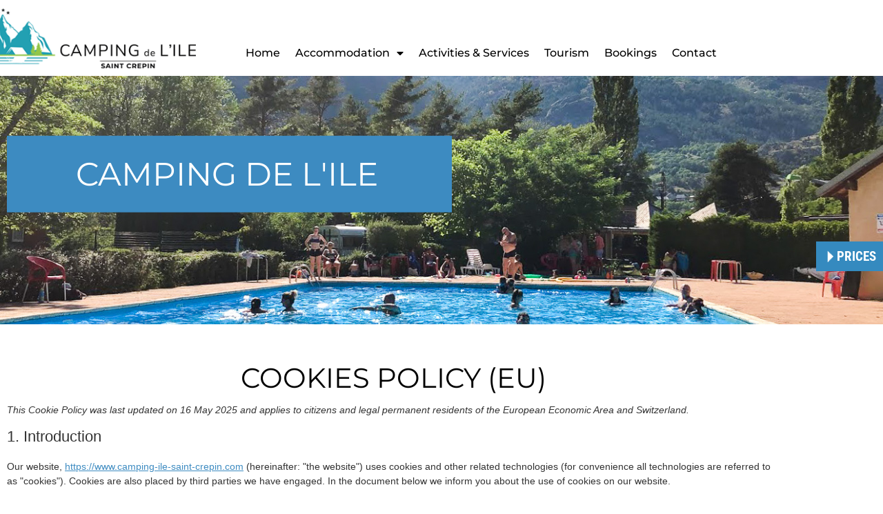

--- FILE ---
content_type: text/css; charset=utf-8
request_url: https://www.camping-ile-saint-crepin.com/wp-content/uploads/elementor/css/post-5.css?ver=1768458392
body_size: 469
content:
.elementor-kit-5{--e-global-color-primary:#000000;--e-global-color-secondary:#FFFFFF;--e-global-color-text:#000000;--e-global-color-accent:#22A0B2;--e-global-color-a0b3f69:#22A0B2;--e-global-color-fef253b:#3D8BC1;--e-global-color-faaa6c6:#92C648;--e-global-typography-primary-font-family:"Montserrat";--e-global-typography-secondary-font-family:"Montserrat";--e-global-typography-secondary-font-weight:200;--e-global-typography-text-font-family:"Montserrat";--e-global-typography-text-font-weight:400;--e-global-typography-accent-font-family:"Montserrat";--e-global-typography-accent-font-weight:400;--e-global-typography-accent-font-style:normal;--e-global-typography-f74ebaa-font-size:45px;--e-global-typography-f74ebaa-font-weight:200;--e-global-typography-f74ebaa-text-transform:uppercase;--e-global-typography-f74ebaa-letter-spacing:-1.4px;--e-global-typography-0130601-font-size:39px;--e-global-typography-0130601-font-weight:700;--e-global-typography-0130601-text-transform:uppercase;--e-global-typography-49feefb-font-size:39px;--e-global-typography-49feefb-font-weight:300;--e-global-typography-49feefb-text-transform:uppercase;--e-global-typography-49feefb-line-height:1em;--e-global-typography-415de91-font-size:19px;--e-global-typography-415de91-font-weight:200;}.elementor-kit-5 e-page-transition{background-color:#FFBC7D;}.elementor-kit-5 a{color:var( --e-global-color-fef253b );font-weight:500;font-style:normal;}.elementor-kit-5 a:hover{color:var( --e-global-color-faaa6c6 );text-decoration:underline;}.elementor-kit-5 button,.elementor-kit-5 input[type="button"],.elementor-kit-5 input[type="submit"],.elementor-kit-5 .elementor-button{font-style:normal;}.elementor-section.elementor-section-boxed > .elementor-container{max-width:1140px;}.e-con{--container-max-width:1140px;}{}h1.entry-title{display:var(--page-title-display);}@media(max-width:1024px){.elementor-section.elementor-section-boxed > .elementor-container{max-width:1024px;}.e-con{--container-max-width:1024px;}}@media(max-width:767px){.elementor-kit-5{--e-global-typography-f74ebaa-font-size:35px;--e-global-typography-0130601-font-size:30px;--e-global-typography-49feefb-font-size:30px;}.elementor-section.elementor-section-boxed > .elementor-container{max-width:767px;}.e-con{--container-max-width:767px;}}

--- FILE ---
content_type: text/css; charset=utf-8
request_url: https://www.camping-ile-saint-crepin.com/wp-content/uploads/elementor/css/post-2360.css?ver=1768461920
body_size: 519
content:
.elementor-2360 .elementor-element.elementor-element-d26f433:not(.elementor-motion-effects-element-type-background), .elementor-2360 .elementor-element.elementor-element-d26f433 > .elementor-motion-effects-container > .elementor-motion-effects-layer{background-color:#18BDFF;background-image:url("https://www.camping-ile-saint-crepin.com/wp-content/uploads/2022/04/piscine01-.jpg");background-repeat:no-repeat;background-size:cover;}.elementor-2360 .elementor-element.elementor-element-d26f433 > .elementor-container{max-width:665px;min-height:50vh;}.elementor-2360 .elementor-element.elementor-element-d26f433 > .elementor-background-overlay{opacity:1;transition:background 0.3s, border-radius 0.3s, opacity 0.3s;}.elementor-2360 .elementor-element.elementor-element-d26f433{transition:background 0.3s, border 0.3s, border-radius 0.3s, box-shadow 0.3s;}.elementor-2360 .elementor-element.elementor-element-0e55653:not(.elementor-motion-effects-element-type-background), .elementor-2360 .elementor-element.elementor-element-0e55653 > .elementor-motion-effects-container > .elementor-motion-effects-layer{background-color:var( --e-global-color-fef253b );}.elementor-2360 .elementor-element.elementor-element-0e55653 > .elementor-background-overlay{background-color:#A1B1BA00;opacity:0.5;transition:background 0.3s, border-radius 0.3s, opacity 0.3s;}.elementor-2360 .elementor-element.elementor-element-0e55653 > .elementor-container{max-width:605px;}.elementor-2360 .elementor-element.elementor-element-0e55653{transition:background 0.3s, border 0.3s, border-radius 0.3s, box-shadow 0.3s;padding:2rem 1rem 2rem 1rem;}.elementor-widget-heading .elementor-heading-title{font-family:var( --e-global-typography-primary-font-family ), Sans-serif;color:var( --e-global-color-primary );}.elementor-2360 .elementor-element.elementor-element-e9a9389{text-align:center;}.elementor-2360 .elementor-element.elementor-element-e9a9389 .elementor-heading-title{font-family:"Montserrat", Sans-serif;font-size:47px;text-transform:uppercase;-webkit-text-stroke-color:#000;stroke:#000;color:#FFFFFF;}.elementor-2360 .elementor-element.elementor-element-1d82af62{padding:3rem 0rem 0rem 0rem;}.elementor-2360 .elementor-element.elementor-element-cdfdc7b{text-align:center;}.elementor-2360 .elementor-element.elementor-element-7453508{text-align:center;}.elementor-2360 .elementor-element.elementor-element-7cd487c{text-align:center;}@media(min-width:768px){.elementor-2360 .elementor-element.elementor-element-4635436{width:100%;}.elementor-2360 .elementor-element.elementor-element-a99165c{width:100%;}}

--- FILE ---
content_type: text/css; charset=utf-8
request_url: https://www.camping-ile-saint-crepin.com/wp-content/uploads/elementor/css/post-1506.css?ver=1768459964
body_size: 1491
content:
.elementor-1506 .elementor-element.elementor-element-d7c706b{margin-top:0px;margin-bottom:0px;padding:0px 0px 0px 0px;}.elementor-1506 .elementor-element.elementor-element-f69445d.elementor-column > .elementor-widget-wrap{justify-content:flex-end;}.elementor-widget-button .elementor-button{background-color:var( --e-global-color-accent );font-family:var( --e-global-typography-accent-font-family ), Sans-serif;font-weight:var( --e-global-typography-accent-font-weight );font-style:var( --e-global-typography-accent-font-style );}.elementor-1506 .elementor-element.elementor-element-a7815cd .elementor-button{background-color:#358ABF;font-family:"Roboto Condensed", Sans-serif;font-size:1.2em;font-weight:700;text-transform:uppercase;font-style:normal;text-decoration:none;fill:#FFFFFF;color:#FFFFFF;border-radius:0px 0px 0px 0px;}.elementor-1506 .elementor-element.elementor-element-a7815cd .elementor-button:hover, .elementor-1506 .elementor-element.elementor-element-a7815cd .elementor-button:focus{background-color:var( --e-global-color-faaa6c6 );}.elementor-1506 .elementor-element.elementor-element-a7815cd{width:auto;max-width:auto;}.elementor-1506 .elementor-element.elementor-element-72db663 > .elementor-container{max-width:1060px;}.elementor-widget-image .widget-image-caption{color:var( --e-global-color-text );font-family:var( --e-global-typography-text-font-family ), Sans-serif;font-weight:var( --e-global-typography-text-font-weight );}.elementor-1506 .elementor-element.elementor-element-1451df7{width:var( --container-widget-width, 352px );max-width:352px;--container-widget-width:352px;--container-widget-flex-grow:0;top:12px;}body:not(.rtl) .elementor-1506 .elementor-element.elementor-element-1451df7{right:10px;}body.rtl .elementor-1506 .elementor-element.elementor-element-1451df7{left:10px;}.elementor-1506 .elementor-element.elementor-element-1451df7 img{width:352px;max-width:383px;}.elementor-1506 .elementor-element.elementor-element-65be596 > .elementor-widget-wrap > .elementor-widget:not(.elementor-widget__width-auto):not(.elementor-widget__width-initial):not(:last-child):not(.elementor-absolute){--kit-widget-spacing:0px;}.elementor-widget-polylang-language-switcher .cpel-switcher__lang a{font-family:var( --e-global-typography-primary-font-family ), Sans-serif;color:var( --e-global-color-text );}.elementor-widget-polylang-language-switcher .cpel-switcher__icon{color:var( --e-global-color-text );}.elementor-widget-polylang-language-switcher .cpel-switcher__lang a:hover, .elementor-widget-polylang-language-switcher .cpel-switcher__lang a:focus{font-family:var( --e-global-typography-primary-font-family ), Sans-serif;color:var( --e-global-color-accent );}.elementor-widget-polylang-language-switcher .cpel-switcher__lang.cpel-switcher__lang--active a{font-family:var( --e-global-typography-primary-font-family ), Sans-serif;}.elementor-1506 .elementor-element.elementor-element-797b37b{width:100%;max-width:100%;}.elementor-1506 .elementor-element.elementor-element-797b37b > .elementor-widget-container{margin:5px 12px 18px 0px;}.elementor-1506 .elementor-element.elementor-element-797b37b .cpel-switcher__nav{--cpel-switcher-space:29px;}.elementor-1506 .elementor-element.elementor-element-797b37b.cpel-switcher--aspect-ratio-11 .cpel-switcher__flag{width:28px;height:28px;}.elementor-1506 .elementor-element.elementor-element-797b37b.cpel-switcher--aspect-ratio-43 .cpel-switcher__flag{width:28px;height:calc(28px * 0.75);}.elementor-1506 .elementor-element.elementor-element-797b37b .cpel-switcher__flag img{border-radius:0px;}.elementor-1506 .elementor-element.elementor-element-ef29ffe > .elementor-widget-container{margin:0px 12px 22px 0px;}.elementor-1506 .elementor-element.elementor-element-ef29ffe .cpel-switcher__nav{--cpel-switcher-space:15px;}.elementor-1506 .elementor-element.elementor-element-ef29ffe.cpel-switcher--aspect-ratio-11 .cpel-switcher__flag{width:28px;height:28px;}.elementor-1506 .elementor-element.elementor-element-ef29ffe.cpel-switcher--aspect-ratio-43 .cpel-switcher__flag{width:28px;height:calc(28px * 0.75);}.elementor-1506 .elementor-element.elementor-element-ef29ffe .cpel-switcher__flag img{border-radius:0px;}.elementor-widget-nav-menu .elementor-nav-menu .elementor-item{font-family:var( --e-global-typography-primary-font-family ), Sans-serif;}.elementor-widget-nav-menu .elementor-nav-menu--main .elementor-item{color:var( --e-global-color-text );fill:var( --e-global-color-text );}.elementor-widget-nav-menu .elementor-nav-menu--main .elementor-item:hover,
					.elementor-widget-nav-menu .elementor-nav-menu--main .elementor-item.elementor-item-active,
					.elementor-widget-nav-menu .elementor-nav-menu--main .elementor-item.highlighted,
					.elementor-widget-nav-menu .elementor-nav-menu--main .elementor-item:focus{color:var( --e-global-color-accent );fill:var( --e-global-color-accent );}.elementor-widget-nav-menu .elementor-nav-menu--main:not(.e--pointer-framed) .elementor-item:before,
					.elementor-widget-nav-menu .elementor-nav-menu--main:not(.e--pointer-framed) .elementor-item:after{background-color:var( --e-global-color-accent );}.elementor-widget-nav-menu .e--pointer-framed .elementor-item:before,
					.elementor-widget-nav-menu .e--pointer-framed .elementor-item:after{border-color:var( --e-global-color-accent );}.elementor-widget-nav-menu{--e-nav-menu-divider-color:var( --e-global-color-text );}.elementor-widget-nav-menu .elementor-nav-menu--dropdown .elementor-item, .elementor-widget-nav-menu .elementor-nav-menu--dropdown  .elementor-sub-item{font-family:var( --e-global-typography-accent-font-family ), Sans-serif;font-weight:var( --e-global-typography-accent-font-weight );font-style:var( --e-global-typography-accent-font-style );}.elementor-1506 .elementor-element.elementor-element-f3e4acc{width:100%;max-width:100%;}.elementor-1506 .elementor-element.elementor-element-f3e4acc .elementor-menu-toggle{margin:0 auto;background-color:#FFFFFF;}.elementor-1506 .elementor-element.elementor-element-f3e4acc .elementor-nav-menu .elementor-item{font-family:"Montserrat", Sans-serif;text-decoration:none;}.elementor-1506 .elementor-element.elementor-element-f3e4acc .elementor-nav-menu--main .elementor-item:hover,
					.elementor-1506 .elementor-element.elementor-element-f3e4acc .elementor-nav-menu--main .elementor-item.elementor-item-active,
					.elementor-1506 .elementor-element.elementor-element-f3e4acc .elementor-nav-menu--main .elementor-item.highlighted,
					.elementor-1506 .elementor-element.elementor-element-f3e4acc .elementor-nav-menu--main .elementor-item:focus{color:#000000;fill:#000000;}.elementor-1506 .elementor-element.elementor-element-f3e4acc .elementor-nav-menu--main .elementor-item{padding-left:11px;padding-right:11px;}.elementor-1506 .elementor-element.elementor-element-f3e4acc .elementor-nav-menu--dropdown a, .elementor-1506 .elementor-element.elementor-element-f3e4acc .elementor-menu-toggle{color:#FFFFFF;fill:#FFFFFF;}.elementor-1506 .elementor-element.elementor-element-f3e4acc .elementor-nav-menu--dropdown{background-color:var( --e-global-color-a0b3f69 );}.elementor-1506 .elementor-element.elementor-element-f3e4acc .elementor-nav-menu--dropdown a:hover,
					.elementor-1506 .elementor-element.elementor-element-f3e4acc .elementor-nav-menu--dropdown a:focus,
					.elementor-1506 .elementor-element.elementor-element-f3e4acc .elementor-nav-menu--dropdown a.elementor-item-active,
					.elementor-1506 .elementor-element.elementor-element-f3e4acc .elementor-nav-menu--dropdown a.highlighted{background-color:var( --e-global-color-faaa6c6 );}.elementor-1506 .elementor-element.elementor-element-f3e4acc .elementor-nav-menu--dropdown a.elementor-item-active{color:#FFFFFF;}.elementor-1506 .elementor-element.elementor-element-f3e4acc .elementor-nav-menu--dropdown .elementor-item, .elementor-1506 .elementor-element.elementor-element-f3e4acc .elementor-nav-menu--dropdown  .elementor-sub-item{font-family:"Montserrat", Sans-serif;font-size:16px;font-weight:400;font-style:normal;text-decoration:none;}.elementor-1506 .elementor-element.elementor-element-f3e4acc div.elementor-menu-toggle{color:var( --e-global-color-a0b3f69 );}.elementor-1506 .elementor-element.elementor-element-f3e4acc div.elementor-menu-toggle svg{fill:var( --e-global-color-a0b3f69 );}.elementor-theme-builder-content-area{height:400px;}.elementor-location-header:before, .elementor-location-footer:before{content:"";display:table;clear:both;}@media(min-width:768px){.elementor-1506 .elementor-element.elementor-element-dc4bcf7{width:27.733%;}.elementor-1506 .elementor-element.elementor-element-65be596{width:72.267%;}}@media(max-width:1024px) and (min-width:768px){.elementor-1506 .elementor-element.elementor-element-dc4bcf7{width:100%;}.elementor-1506 .elementor-element.elementor-element-65be596{width:100%;}}@media(max-width:1024px){.elementor-1506 .elementor-element.elementor-element-65be596 > .elementor-element-populated{padding:0rem 0rem 0rem 0rem;}.elementor-1506 .elementor-element.elementor-element-ef29ffe > .elementor-widget-container{margin:0px 0px 10px 0px;}.elementor-1506 .elementor-element.elementor-element-ef29ffe .cpel-switcher__nav{--cpel-switcher-space:30px;}.elementor-1506 .elementor-element.elementor-element-ef29ffe.cpel-switcher--aspect-ratio-11 .cpel-switcher__flag{width:32px;height:32px;}.elementor-1506 .elementor-element.elementor-element-ef29ffe.cpel-switcher--aspect-ratio-43 .cpel-switcher__flag{width:32px;height:calc(32px * 0.75);}.elementor-1506 .elementor-element.elementor-element-f3e4acc .elementor-nav-menu--main .elementor-item{padding-left:0px;padding-right:0px;}.elementor-1506 .elementor-element.elementor-element-f3e4acc .elementor-nav-menu--dropdown .elementor-item, .elementor-1506 .elementor-element.elementor-element-f3e4acc .elementor-nav-menu--dropdown  .elementor-sub-item{font-size:1rem;}.elementor-1506 .elementor-element.elementor-element-f3e4acc{--nav-menu-icon-size:34px;}.elementor-1506 .elementor-element.elementor-element-f3e4acc .elementor-menu-toggle{border-radius:0px;}}@media(max-width:767px){.elementor-1506 .elementor-element.elementor-element-797b37b .cpel-switcher__nav{--cpel-switcher-space:26px;}.elementor-1506 .elementor-element.elementor-element-797b37b.cpel-switcher--aspect-ratio-11 .cpel-switcher__flag{width:32px;height:32px;}.elementor-1506 .elementor-element.elementor-element-797b37b.cpel-switcher--aspect-ratio-43 .cpel-switcher__flag{width:32px;height:calc(32px * 0.75);}.elementor-1506 .elementor-element.elementor-element-797b37b .cpel-switcher__flag img{border-radius:0px;}.elementor-1506 .elementor-element.elementor-element-ef29ffe .cpel-switcher__nav{--cpel-switcher-space:26px;}.elementor-1506 .elementor-element.elementor-element-ef29ffe .cpel-switcher__flag img{border-radius:0px;}.elementor-1506 .elementor-element.elementor-element-f3e4acc{--nav-menu-icon-size:40px;}}/* Start custom CSS for section, class: .elementor-element-d7c706b */.elementor-1506 .elementor-element.elementor-element-d7c706b {
    position: absolute;
    right: 0;
}/* End custom CSS */
/* Start custom CSS for nav-menu, class: .elementor-element-f3e4acc */.lang-item img{
    width: 25px !important;
    height: 15px !important
}/* End custom CSS */

--- FILE ---
content_type: text/css; charset=utf-8
request_url: https://www.camping-ile-saint-crepin.com/wp-content/uploads/elementor/css/post-1512.css?ver=1768459964
body_size: 1109
content:
.elementor-1512 .elementor-element.elementor-element-78afa8e:not(.elementor-motion-effects-element-type-background), .elementor-1512 .elementor-element.elementor-element-78afa8e > .elementor-motion-effects-container > .elementor-motion-effects-layer{background-color:#22A0B2;}.elementor-1512 .elementor-element.elementor-element-78afa8e > .elementor-container{min-height:500px;}.elementor-1512 .elementor-element.elementor-element-78afa8e{transition:background 0.3s, border 0.3s, border-radius 0.3s, box-shadow 0.3s;margin-top:0rem;margin-bottom:0rem;padding:0rem 0rem 2rem 0rem;}.elementor-1512 .elementor-element.elementor-element-78afa8e > .elementor-background-overlay{transition:background 0.3s, border-radius 0.3s, opacity 0.3s;}.elementor-widget-image .widget-image-caption{color:var( --e-global-color-text );font-family:var( --e-global-typography-text-font-family ), Sans-serif;font-weight:var( --e-global-typography-text-font-weight );}.elementor-1512 .elementor-element.elementor-element-0030feb{text-align:start;}.elementor-widget-text-editor{font-family:var( --e-global-typography-text-font-family ), Sans-serif;font-weight:var( --e-global-typography-text-font-weight );color:var( --e-global-color-text );}.elementor-widget-text-editor.elementor-drop-cap-view-stacked .elementor-drop-cap{background-color:var( --e-global-color-primary );}.elementor-widget-text-editor.elementor-drop-cap-view-framed .elementor-drop-cap, .elementor-widget-text-editor.elementor-drop-cap-view-default .elementor-drop-cap{color:var( --e-global-color-primary );border-color:var( --e-global-color-primary );}.elementor-1512 .elementor-element.elementor-element-e30b1d8{color:#FFFFFF;}.elementor-widget-nav-menu .elementor-nav-menu .elementor-item{font-family:var( --e-global-typography-primary-font-family ), Sans-serif;}.elementor-widget-nav-menu .elementor-nav-menu--main .elementor-item{color:var( --e-global-color-text );fill:var( --e-global-color-text );}.elementor-widget-nav-menu .elementor-nav-menu--main .elementor-item:hover,
					.elementor-widget-nav-menu .elementor-nav-menu--main .elementor-item.elementor-item-active,
					.elementor-widget-nav-menu .elementor-nav-menu--main .elementor-item.highlighted,
					.elementor-widget-nav-menu .elementor-nav-menu--main .elementor-item:focus{color:var( --e-global-color-accent );fill:var( --e-global-color-accent );}.elementor-widget-nav-menu .elementor-nav-menu--main:not(.e--pointer-framed) .elementor-item:before,
					.elementor-widget-nav-menu .elementor-nav-menu--main:not(.e--pointer-framed) .elementor-item:after{background-color:var( --e-global-color-accent );}.elementor-widget-nav-menu .e--pointer-framed .elementor-item:before,
					.elementor-widget-nav-menu .e--pointer-framed .elementor-item:after{border-color:var( --e-global-color-accent );}.elementor-widget-nav-menu{--e-nav-menu-divider-color:var( --e-global-color-text );}.elementor-widget-nav-menu .elementor-nav-menu--dropdown .elementor-item, .elementor-widget-nav-menu .elementor-nav-menu--dropdown  .elementor-sub-item{font-family:var( --e-global-typography-accent-font-family ), Sans-serif;font-weight:var( --e-global-typography-accent-font-weight );font-style:var( --e-global-typography-accent-font-style );}.elementor-1512 .elementor-element.elementor-element-a8365c9 .e--pointer-framed .elementor-item:before{border-width:0px;}.elementor-1512 .elementor-element.elementor-element-a8365c9 .e--pointer-framed.e--animation-draw .elementor-item:before{border-width:0 0 0px 0px;}.elementor-1512 .elementor-element.elementor-element-a8365c9 .e--pointer-framed.e--animation-draw .elementor-item:after{border-width:0px 0px 0 0;}.elementor-1512 .elementor-element.elementor-element-a8365c9 .e--pointer-framed.e--animation-corners .elementor-item:before{border-width:0px 0 0 0px;}.elementor-1512 .elementor-element.elementor-element-a8365c9 .e--pointer-framed.e--animation-corners .elementor-item:after{border-width:0 0px 0px 0;}.elementor-1512 .elementor-element.elementor-element-a8365c9 .e--pointer-underline .elementor-item:after,
					 .elementor-1512 .elementor-element.elementor-element-a8365c9 .e--pointer-overline .elementor-item:before,
					 .elementor-1512 .elementor-element.elementor-element-a8365c9 .e--pointer-double-line .elementor-item:before,
					 .elementor-1512 .elementor-element.elementor-element-a8365c9 .e--pointer-double-line .elementor-item:after{height:0px;}.elementor-1512 .elementor-element.elementor-element-a8365c9 .elementor-nav-menu--main .elementor-item{padding-left:5px;padding-right:5px;}.elementor-1512 .elementor-element.elementor-element-b5f20b9{margin:1rem 0rem calc(var(--kit-widget-spacing, 0px) + 0rem) 2rem;}.elementor-1512 .elementor-element.elementor-element-b5f20b9 .elementor-nav-menu .elementor-item{font-family:"Montserrat", Sans-serif;text-decoration:none;}.elementor-1512 .elementor-element.elementor-element-b5f20b9 .elementor-nav-menu--main .elementor-item{color:#FFFFFF;fill:#FFFFFF;}.elementor-1512 .elementor-element.elementor-element-b5f20b9 .elementor-nav-menu--main .elementor-item:hover,
					.elementor-1512 .elementor-element.elementor-element-b5f20b9 .elementor-nav-menu--main .elementor-item.elementor-item-active,
					.elementor-1512 .elementor-element.elementor-element-b5f20b9 .elementor-nav-menu--main .elementor-item.highlighted,
					.elementor-1512 .elementor-element.elementor-element-b5f20b9 .elementor-nav-menu--main .elementor-item:focus{color:#FFFFFF;fill:#FFFFFF;}.elementor-bc-flex-widget .elementor-1512 .elementor-element.elementor-element-36bc9aa.elementor-column .elementor-widget-wrap{align-items:flex-end;}.elementor-1512 .elementor-element.elementor-element-36bc9aa.elementor-column.elementor-element[data-element_type="column"] > .elementor-widget-wrap.elementor-element-populated{align-content:flex-end;align-items:flex-end;}.elementor-bc-flex-widget .elementor-1512 .elementor-element.elementor-element-724b0b7.elementor-column .elementor-widget-wrap{align-items:flex-end;}.elementor-1512 .elementor-element.elementor-element-724b0b7.elementor-column.elementor-element[data-element_type="column"] > .elementor-widget-wrap.elementor-element-populated{align-content:flex-end;align-items:flex-end;}.elementor-theme-builder-content-area{height:400px;}.elementor-location-header:before, .elementor-location-footer:before{content:"";display:table;clear:both;}@media(min-width:768px){.elementor-1512 .elementor-element.elementor-element-d702133{width:62.63%;}.elementor-1512 .elementor-element.elementor-element-36bc9aa{width:6.564%;}.elementor-1512 .elementor-element.elementor-element-724b0b7{width:5.769%;}}@media(max-width:1024px){.elementor-1512 .elementor-element.elementor-element-264ba81 > .elementor-element-populated{padding:0px 0px 0px 15px;}.elementor-1512 .elementor-element.elementor-element-0030feb{text-align:start;}}@media(max-width:767px){.elementor-1512 .elementor-element.elementor-element-0030feb{text-align:center;}.elementor-1512 .elementor-element.elementor-element-e30b1d8{text-align:center;}.elementor-1512 .elementor-element.elementor-element-a8365c9{margin:0rem 0rem calc(var(--kit-widget-spacing, 0px) + 0rem) 7rem;}.elementor-1512 .elementor-element.elementor-element-b5f20b9{margin:0rem 0rem calc(var(--kit-widget-spacing, 0px) + 0rem) 6rem;}.elementor-1512 .elementor-element.elementor-element-36bc9aa{width:50%;}.elementor-1512 .elementor-element.elementor-element-36bc9aa > .elementor-element-populated{margin:0rem 0rem 1rem 0rem;--e-column-margin-right:0rem;--e-column-margin-left:0rem;}.elementor-1512 .elementor-element.elementor-element-724b0b7{width:50%;}.elementor-1512 .elementor-element.elementor-element-724b0b7 > .elementor-element-populated{margin:0rem 0rem 1rem 0rem;--e-column-margin-right:0rem;--e-column-margin-left:0rem;}}@media(max-width:1024px) and (min-width:768px){.elementor-1512 .elementor-element.elementor-element-264ba81{width:50%;}.elementor-1512 .elementor-element.elementor-element-d702133{width:32%;}}

--- FILE ---
content_type: text/css; charset=utf-8
request_url: https://www.camping-ile-saint-crepin.com/wp-content/cache/min/1/wp-content/themes/camping-ile/style.css?ver=1768458393
body_size: 398
content:
html,body{overflow-x:hidden}h1,h2,h3,h4,h5,h6{margin-top:0;margin-bottom:1rem;font-weight:400;line-height:1.2}.elementor-widget-heading.elementor-widget:not(:last-child){margin-bottom:0}.elementor-widget-heading.elementor-widget:not(:last-child) H1,.elementor-widget-heading.elementor-widget:not(:last-child) H2,.elementor-widget-heading.elementor-widget:not(:last-child) H3,.elementor-widget-heading.elementor-widget:not(:last-child) H4,.elementor-widget-heading.elementor-widget:not(:last-child) H5,.elementor-widget-heading.elementor-widget:not(:last-child) H6{margin-bottom:1rem}.texteBlanc{color:#fff}.texteBlanc a{color:#fff;text-decoration:underline}.texteBlanc a:hover{color:#fff;text-decoration:none}.col50G .elementor-widget-wrap{padding:5% 5% 5% 40%!important}.col50D .elementor-widget-wrap{padding:5% 40% 5% 5%!important}@media (max-width:1024px){.col50G .elementor-widget-wrap,.col50D .elementor-widget-wrap{padding:2rem!important}}.en_savoir_plus a{display:inline-block;height:30px;color:grey;padding-right:40px;padding-top:7px;background:no-repeat right center url(/wp-content/uploads/2022/05/fleche.jpg);background-size:30px}.buttonTarifs a{display:inline-block;padding-left:30px;padding-right:10px;background-image:url(../../../../../../themes/camping-ile/img/fleche-blanche.png);background-repeat:no-repeat;background-position:16px center;background-size:9px}#cmplz-document{max-width:inherit}

--- FILE ---
content_type: application/javascript; charset=utf-8
request_url: https://www.camping-ile-saint-crepin.com/wp-content/themes/camping-ile/script.js?ver=6.8.3
body_size: -92
content:
console.log('script loaded')